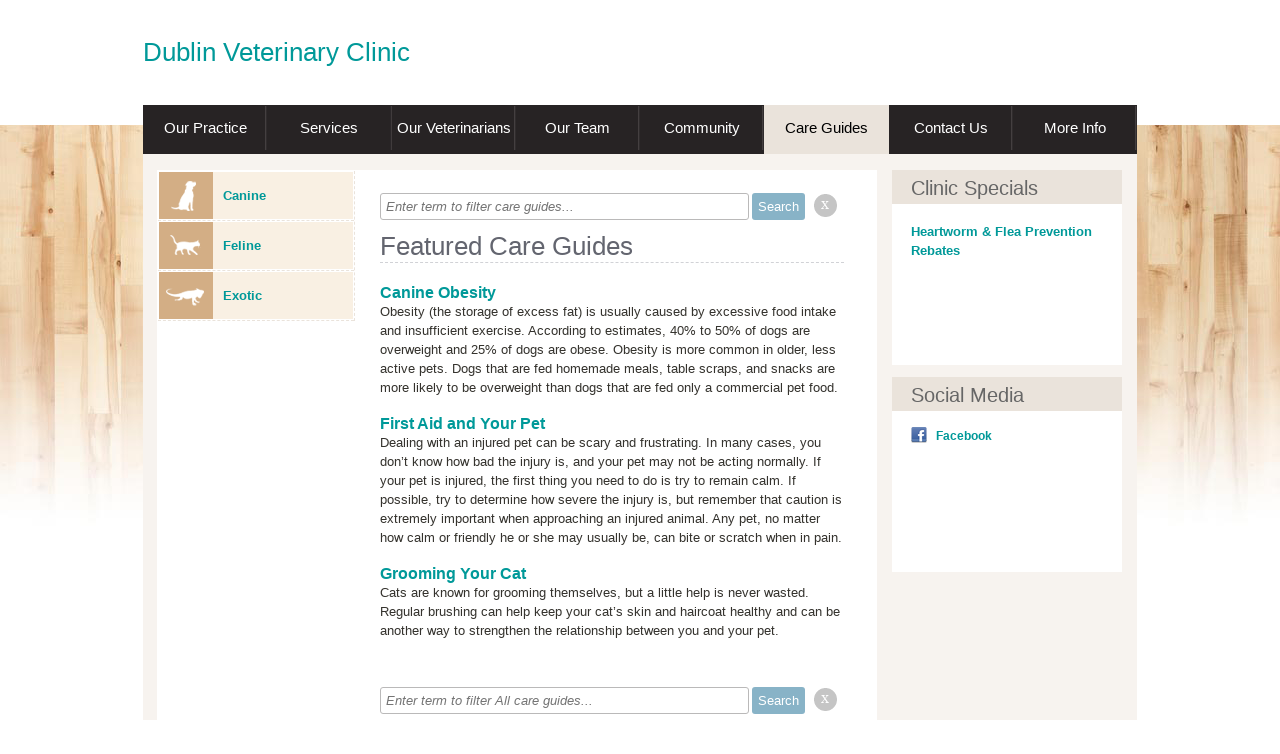

--- FILE ---
content_type: text/html;charset=UTF-8
request_url: http://dublinvetclinic.vetsuite.com/care_guide.html
body_size: 6607
content:
<!DOCTYPE html>
<html lang="en">
    <head>
<meta name="description" content="We provide care guides to help provide additional information regarding your pet&#39;s medical needs and conditions." />
<meta name="keywords" content="Find pet related information care guides on-line at our website." />
<meta name="p:domain_verify" content="" />
<meta name="google-site-verification" content="" />
<meta http-equiv="X-UA-Compatible" content="IE=Edge"/>
<meta http-equiv="content-type" content="text/html; charset=UTF-8">
<link rel="icon" href="https://covetrus.com/wp-content/uploads/2019/07/favicon-150x150.png" sizes="32x32" />
<link rel="icon" href="https://covetrus.com/wp-content/uploads/2019/07/favicon.png" sizes="192x192" />
<link rel="apple-touch-icon-precomposed" href="https://covetrus.com/wp-content/uploads/2019/07/favicon.png" />
<meta name="msapplication-TileImage" content="https://covetrus.com/wp-content/uploads/2019/07/favicon.png" />

<title>Dublin Veterinary Clinic | Care Guides</title>

<script src="/javascripts/min/jquery-1.7.1.min.js"></script>
<script src="/javascripts/jquery.truncate.js"></script>
<script type="text/javascript">
    var jquery_1_7_1 = jQuery.noConflict(true);
</script>
<script src="/javascripts/min/jquery-1.4.4.min.js"></script>
<script src="/javascripts/min/jquery-ui-1.8.10.custom.min.js"></script>
<script src="/cms-lite/javascripts/psd.js"></script>
<script src="/modules/carousel/carousel.js"></script>
<script src="/modules/lightbox/lightbox.js"></script>
<script src="/javascripts/modernizr-1.6.min.js"></script>
<script src="/javascripts/html5shiv.js"></script>
<script src="/javascripts/template.js"></script>

<link rel="canonical" href="http://dublinvet.vetstreet.com/care_guide.html" />
<link rel="stylesheet" href="/stylesheets/template.css" />

<link rel="stylesheet" data-cms="({'id':'49640750-71bf-11e1-a21c-12313b0b0ee8','typeId':'897ec704-615f-11e1-a298-005056ad4736','isNew':false})" id="cms-welcomeLayout" href="/stylesheets/layouts/welcome/option-2.css" />

<link rel="stylesheet" data-cms="({'id':'49640750-71bf-11e1-a21c-12313b0b0ee8','typeId':'897ec704-615f-11e1-a298-005056ad4736','isNew':false})" id="cms-welcomeLayoutSupport" href="/stylesheets/layouts/welcome/blank.css" />

<link rel="stylesheet" data-cms="({'id':'49640750-71bf-11e1-a21c-12313b0b0ee8','typeId':'897ec704-615f-11e1-a298-005056ad4736','isNew':false})" id="cms-theme" href="/themes/city/city.css" />

<link rel="stylesheet" data-cms="({'id':'49640750-71bf-11e1-a21c-12313b0b0ee8','typeId':'897ec704-615f-11e1-a298-005056ad4736','isNew':false})" id="cms-color" href="/themes/city/birch/birch.css" />

<link rel="stylesheet" data-cms="({'id':'49640750-71bf-11e1-a21c-12313b0b0ee8','typeId':'897ec704-615f-11e1-a298-005056ad4736','isNew':false})" id="cms-layout" href="/stylesheets/layouts/option-3.css" />

<script type="text/javascript">
      var _gaq = _gaq || [];
      _gaq.push(['_setAccount', 'UA-28074671-1']);
      _gaq.push(['_setDomainName', location.hostname]);
      _gaq.push(['_trackPageview']);
      _gaq.push(['_trackEvent', 'Outbound', 'Link', 'Google Maps']);

      (function() {
        var ga = document.createElement('script'); ga.type = 'text/javascript'; ga.async = true;
        ga.src = ('https:' == document.location.protocol ? 'https://ssl' : 'http://www') + '.google-analytics.com/ga.js';
        var s = document.getElementsByTagName('script')[0]; s.parentNode.insertBefore(ga, s);
      })();
    </script>
</head>
    <body>
        <header id="page-header">
            <div class="content-wrap">
<div class="hgroup module masthead">
    <h1><a href="/">Dublin Veterinary Clinic</a></h1>
            </div>
<div id="main-nav" class="nav module navigation" data-cms="({'sortable': true, 'canAddLinks':true, 'linkTypeId': '897eee13-615f-11e1-a298-005056ad4736' ,'callbacks':['nav.update'],'reinit':['nav.init'],type:'links','id':'49c2a210-71bf-11e1-a21c-12313b0b0ee8','typeId':'897f152f-615f-11e1-a298-005056ad4736','isNew':false})">
    <ul class="clear links">
        <li class="tab">
            	<a data-cms="({'items':{'linkedText':'innerHTML','url':'href'},'allowExternalLinks':false,'id':'897eee13-615f-11e1-a298-005056ad4736','editable':true, 'removable': true})" class="tab1 tab-link" href="/index" target="_self">Our Practice</a>
                </li>
        <li class="tab">
            	<a data-cms="({'items':{'linkedText':'innerHTML','url':'href'},'allowExternalLinks':false,'id':'897eee13-615f-11e1-a298-005056ad4736','editable':true, 'removable': true})" class="tab2 tab-link" href="/services.html" target="_self">Services</a>
                <div class="nav sub-nav" style="display:none;">
                        <ul class="service-list left">
                            <li data-uuid="41908cb2-71bf-11e1-a21c-12313b0b0ee8">
                              <a href="/services.html#41908cb2-71bf-11e1-a21c-12313b0b0ee8">Behavioral Medicine</a>
                              </li>

                            <li data-uuid="41908cb7-71bf-11e1-a21c-12313b0b0ee8">
                              <a href="/services.html#41908cb7-71bf-11e1-a21c-12313b0b0ee8">Dental Care</a>
                              </li>

                            <li data-uuid="41908cb8-71bf-11e1-a21c-12313b0b0ee8">
                              <a href="/services.html#41908cb8-71bf-11e1-a21c-12313b0b0ee8">Dermatology</a>
                              </li>

                            <li data-uuid="41908cbb-71bf-11e1-a21c-12313b0b0ee8">
                              <a href="/services.html#41908cbb-71bf-11e1-a21c-12313b0b0ee8">Fully Stocked Pharmacy</a>
                              </li>

                            <li data-uuid="41908cbd-71bf-11e1-a21c-12313b0b0ee8">
                              <a href="/services.html#41908cbd-71bf-11e1-a21c-12313b0b0ee8">Hospice and Euthanasia Services</a>
                              </li>

                            <li data-uuid="41908cbf-71bf-11e1-a21c-12313b0b0ee8">
                              <a href="/services.html#41908cbf-71bf-11e1-a21c-12313b0b0ee8">Internal Medicine</a>
                              </li>

                            </ul><ul class="service-list right">
                            <li data-uuid="41908cc1-71bf-11e1-a21c-12313b0b0ee8">
                              <a href="/services.html#41908cc1-71bf-11e1-a21c-12313b0b0ee8">Microchipping</a>
                              </li>

                            <li data-uuid="41908cc2-71bf-11e1-a21c-12313b0b0ee8">
                              <a href="/services.html#41908cc2-71bf-11e1-a21c-12313b0b0ee8">Nutritional Counseling</a>
                              </li>

                            <li data-uuid="41908cc3-71bf-11e1-a21c-12313b0b0ee8">
                              <a href="/services.html#41908cc3-71bf-11e1-a21c-12313b0b0ee8">Pain Management</a>
                              </li>

                            <li data-uuid="41908cc6-71bf-11e1-a21c-12313b0b0ee8">
                              <a href="/services.html#41908cc6-71bf-11e1-a21c-12313b0b0ee8">Rabbits and Small Mammals</a>
                              </li>

                            <li>&nbsp;</li>
                            <li><a href="/services.html">See all ...</a></li>
                        </ul>
                    </div>
                </li>
        <li class="tab">
            	<a data-cms="({'items':{'linkedText':'innerHTML','url':'href'},'allowExternalLinks':false,'id':'897eee13-615f-11e1-a298-005056ad4736','editable':true, 'removable': true})" class="tab3 tab-link" href="https://dublinvet.wb.vetstreet.com/meet-our-veterinarians" target="_blank">Our Veterinarians</a>
                </li>
        <li class="tab">
            	<a data-cms="({'items':{'linkedText':'innerHTML','url':'href'},'allowExternalLinks':false,'id':'897eee13-615f-11e1-a298-005056ad4736','editable':true, 'removable': true})" class="tab4 tab-link" href="/our_staff.html" target="_self">Our Team</a>
                </li>
        <li class="tab">
            	<a data-cms="({'items':{'linkedText':'innerHTML','url':'href'},'allowExternalLinks':false,'id':'897eee13-615f-11e1-a298-005056ad4736','editable':true, 'removable': true})" class="tab5 tab-link" href="/community" target="_self">Community</a>
                </li>
        <li class="tab">
            	<a data-cms="({'items':{'linkedText':'innerHTML','url':'href'},'allowExternalLinks':false,'id':'897eee13-615f-11e1-a298-005056ad4736','editable':true, 'removable': true})" class="tab6 tab-link" href="/care_guide.html" target="_self">Care Guides</a>
                </li>
        <li class="tab">
            	<a data-cms="({'items':{'linkedText':'innerHTML','url':'href'},'allowExternalLinks':false,'id':'897eee13-615f-11e1-a298-005056ad4736','editable':true, 'removable': true})" class="tab7 tab-link" href="/contact_us.html" target="_self">Contact Us</a>
                </li>
        <li class="tab">
            	<a data-cms="({'items':{'linkedText':'innerHTML','url':'href'},'allowExternalLinks':false,'id':'897eee13-615f-11e1-a298-005056ad4736','editable':true, 'removable': true})" class="tab8 tab-link" href="/more_info.html" target="_self">More Info</a>
                </li>
        </ul>
</div>
            </div>
        </header>
        <div class="main content-wrap clear">
<div class="column-left">

<section class="box main-content care-guides clear">




<nav class="module navigation animal-types">
    <ul>
        
            
            
                <li id="Canine" class="">
                <a href="/care_guide.html?type=Canine"><span class="canine"></span>Canine</a>
            
        
            
            
                <li id="Feline" class="">
                <a href="/care_guide.html?type=Feline"><span class="feline"></span>Feline</a>
            
        
            
            
        
            
            
                <li id="Exotic" class="">
                <a href="/care_guide.html?type=Exotic"><span class="exotic"></span>Exotic</a>
            
        
    </ul>
</nav>

<section class="module" data-cms="({'unique':true,'editMode':'featured-care-guides','type':'careGuidesModule','minItems':1,'maxItems':5,'special':true,'moduleId':'guides','size':'small','id':'44baca90-71bf-11e1-a21c-12313b0b0ee8','typeId':'897eee32-615f-11e1-a298-005056ad4736','isNew':false})">
     <div class="blog-filter-wrapper">        
        <form id="blog-filter" name="blogfilter" method="post" action="#">
            <input type="text" name="filter" id="filter" size="" value="" required="" class="blogFilterInput" placeholder="Enter term to filter care guides...">
            <input id="submit" type="submit" name="submit" value="Search" class="blogFilterSubmit btn submit-btn" data-loading-text="Loading...">
                   
                            <div class="round-button-circle"><a onclick="window.location = window.location.pathname" class="round-button">x</a></div>

                </form>     
        <div class="clearfix"></div>          
    </div>
    <h1>Featured Care Guides</h1>
    <dl>
        <span id="b6d723a0-709b-11e1-baa1-005056ad4736"><dt><h2><a href="https://www.vetstreet.com/care/canine-obesity">Canine Obesity</a></h2></dt>
            <dd><p>
 Obesity (the storage of excess fat) is usually caused by excessive food intake and insufficient exercise. According to estimates, 40% to 50% of dogs are overweight and 25% of dogs are obese. Obesity is more common in older, less active pets. Dogs that are fed homemade meals, table scraps, and snacks are more likely to be overweight than dogs that are fed only a commercial pet food.</p></dd> </span>
            <span id="b62008a0-709b-11e1-baa1-005056ad4736"><dt><h2><a href="https://www.vetstreet.com/?s=First Aid and Your Pet">First Aid and Your Pet</a></h2></dt>
            <dd><p>
	Dealing with an injured pet can be scary and frustrating. In many cases, you don&rsquo;t know how bad the injury is, and your pet may not be acting normally. If your pet is injured, the first thing you need to do is try to remain calm. If possible, try to determine how severe the injury is, but remember that caution is extremely important when approaching an injured animal. Any pet, no matter how calm or friendly he or she may usually be, can bite or scratch when in pain.</p></dd> </span>
            <span id="b6bf07c0-709b-11e1-baa1-005056ad4736"><dt><h2><a href="https://www.vetstreet.com/our-pet-experts/grooming-your-cat">Grooming Your Cat</a></h2></dt>
            <dd><p>
 Cats are known for grooming themselves, but a little help is never wasted. Regular brushing can help keep your cat&rsquo;s skin and haircoat healthy and can be another way to strengthen the relationship between you and your pet.</p></dd> </span>
            </dl>
</section>




<section class="module" data-cms="({'editMode':'all-care-guides','type':'careGuidesModule','minItems':1,'maxItems':5,'special':true,'moduleId':'guides','size':'small','id':'44baca90-71bf-11e1-a21c-12313b0b0ee8','typeId':'897eee32-615f-11e1-a298-005056ad4736','isNew':false})">
    <div class="blog-filter-wrapper">        
		<form id="blog-filter" name="blogfilter" method="post" action="#">
			<input type="text" name="filter" id="filter" size="" value="" required="" class="blogFilterInput" placeholder="Enter term to filter All care guides...">
			<input id="submit" type="submit" name="submit" value="Search" class="blogFilterSubmit btn submit-btn" data-loading-text="Loading...">
                   
                            <div class="round-button-circle"><a onclick="window.location = window.location.pathname" class="round-button">x</a></div>

                </form>     
		<div class="clearfix"></div>          
    </div>

    <h1>All Care Guides</h1>
    <dl>
        <dt><h2><a href="https://www.vetstreet.com/care/10-household-plants-that-are-dangerous-to-dogs-and-cats">10 Household Plants That Are Dangerous to Dogs and Cats</a></h2></dt>
                <dd>
                    <p>
	Asparagus fern (also called <em>emerald feather</em>, <em>emerald fern</em>, <em>sprengeri fern</em>, <em>plumosa fern</em>, and <em>lace fern</em>) is toxic to dogs and cats. The toxic agent in this plant is sapogenin&mdash;a steroid found in a variety of plants. If a dog or cat ingests the berries of this plant, vomiting, diarrhea, and/or abdominal pain can occur. Allergic dermatitis (skin inflammation) can occur if an animal is repeatedly exposed to this plant.</p><a href="https://www.vetstreet.com/care/10-household-plants-that-are-dangerous-to-dogs-and-cats" class="more">Read More</a>
                </dd>
        <dt><h2><a href="https://www.vetstreet.com/care/10-ways-to-help-an-arthritic-dog">10 Ways to Help an Arthritic Dog</a></h2></dt>
                <dd>
                    <p>Here are tips to manage this condition and minimize your dog&rsquo;s discomfort.</p><a href="https://www.vetstreet.com/care/10-ways-to-help-an-arthritic-dog" class="more">Read More</a>
                </dd>
        <dt><h2><a href="https://www.vetstreet.com/care/a-pet-owners-guide-to-flea-control">A Pet Owner&#39;s Guide to Flea Control</a></h2></dt>
                <dd>
                    <p>Fleas are blood-feeding parasites that can infest many species of birds and mammals. Although fleas on dogs and cats don&rsquo;t infest people, fleas may bite people if an area is heavily infested. Flea infestation is one of the most common medical problems veterinarians see, and pets suffer greatly from this condition. Flea bites can trigger severe allergic reactions in some pets. The intense itching caused by flea infestation causes pets to scratch and bite themselves. This can lead to skin wounds, skin infections, and general misery for your pet. Even if your pet is not allergic to flea bites, fleas can transmit serious diseases, such as bartonellosis (the bacteria that causes &ldquo;cat scratch disease&rdquo; in people), and other parasites, like tapeworms.</p><a href="https://www.vetstreet.com/care/a-pet-owners-guide-to-flea-control" class="more">Read More</a>
                </dd>
        <dt><h2><a href="https://www.vetstreet.com/cats/administering-injectable-medication-to-your-cat">Administering Injectable Medication To Your Cat</a></h2></dt>
                <dd>
                    <p>
 Certain medications, such as insulin, can only be administered by injection. Depending on the formulation and the type of medication, injectable medications can be given by several routes. They can be given through direct injection into a vein (known as intravenous, or <em>IV injection)</em>, injection into a muscle (known as intramuscular, or <em>IM</em> injection), or injection directly under the skin &ndash; a procedure known as subcutaneous (<em>SC </em>or<em>SQ</em>) injection. It is very important that you understand how your pet&rsquo;s injectable medication needs to be given; for example, if you accidentally give a medication intravenously instead of subcutaneously, complications can result. Most injectable medications given at home are intended to be given subcutaneously.</p><a href="https://www.vetstreet.com/cats/administering-injectable-medication-to-your-cat" class="more">Read More</a>
                </dd>
        <dt><h2><a href="https://www.vetstreet.com/?s=Administering Medications to Your Cat">Administering Medications to Your Cat</a></h2></dt>
                <dd>
                    <p>
	The first part of successfully administering medication to your cat is to ensure that you understand the instructions for giving the medication. These instructions include route of administration (for example, by mouth, into the ears, or into the eyes), dosing frequency (for example, once daily, every 12 hours, or every 8 hours), duration of treatment (for example, 7 days, until gone), and other special considerations (for example, give with food, follow with water).</p><a href="https://www.vetstreet.com/?s=Administering Medications to Your Cat" class="more">Read More</a>
                </dd>
        </dl>
</section>



</section>

<nav class="box pagination clear">
    <ol class="clear">
        <li class="previous disabled">
            <a href="#"><span class="alt">&lsaquo; Previous</span></a>
        </li>
        
            <li class="selected">
                
                    1
                
            </li>
        
            <li class="">
                
                    <a href="/care_guide.html?p=2">2</a>
                
            </li>
        
            <li class="">
                
                    <a href="/care_guide.html?p=3">3</a>
                
            </li>
        
            <li class="">
                
                    <a href="/care_guide.html?p=4">4</a>
                
            </li>
        
            <li class="">
                
                    <a href="/care_guide.html?p=5">5</a>
                
            </li>
        
            <li class="">
                
                    <a href="/care_guide.html?p=6">6</a>
                
            </li>
        
            <li class="">
                
                    <a href="/care_guide.html?p=7">7</a>
                
            </li>
        
            <li class="">
                
                    <a href="/care_guide.html?p=8">8</a>
                
            </li>
        
            <li class="">
                
                    <a href="/care_guide.html?p=9">9</a>
                
            </li>
        
            <li class="">
                
                    <a href="/care_guide.html?p=10">10</a>
                
            </li>
        
            <li class="">
                
                    <a href="/care_guide.html?p=11">11</a>
                
            </li>
        
            <li class="">
                
                    <a href="/care_guide.html?p=12">12</a>
                
            </li>
        
            <li class="">
                
                    <a href="/care_guide.html?p=13">13</a>
                
            </li>
        
            <li class="">
                
                    <a href="/care_guide.html?p=14">14</a>
                
            </li>
        
            <li class="">
                
                    <a href="/care_guide.html?p=15">15</a>
                
            </li>
        
            <li class="">
                
                    <a href="/care_guide.html?p=16">16</a>
                
            </li>
        
            <li class="">
                
                    <a href="/care_guide.html?p=17">17</a>
                
            </li>
        
            <li class="">
                
                    <a href="/care_guide.html?p=18">18</a>
                
            </li>
        
            <li class="">
                
                    <a href="/care_guide.html?p=19">19</a>
                
            </li>
        
            <li class="">
                
                    <a href="/care_guide.html?p=20">20</a>
                
            </li>
        
            <li class="">
                
                    <a href="/care_guide.html?p=21">21</a>
                
            </li>
        
            <li class="">
                
                    <a href="/care_guide.html?p=22">22</a>
                
            </li>
        
            <li class="">
                
                    <a href="/care_guide.html?p=23">23</a>
                
            </li>
        
            <li class="">
                
                    <a href="/care_guide.html?p=24">24</a>
                
            </li>
        
            <li class="">
                
                    <a href="/care_guide.html?p=25">25</a>
                
            </li>
        
            <li class="">
                
                    <a href="/care_guide.html?p=26">26</a>
                
            </li>
        
            <li class="">
                
                    <a href="/care_guide.html?p=27">27</a>
                
            </li>
        
            <li class="">
                
                    <a href="/care_guide.html?p=28">28</a>
                
            </li>
        
            <li class="">
                
                    <a href="/care_guide.html?p=29">29</a>
                
            </li>
        
            <li class="">
                
                    <a href="/care_guide.html?p=30">30</a>
                
            </li>
        
            <li class="">
                
                    <a href="/care_guide.html?p=31">31</a>
                
            </li>
        
            <li class="">
                
                    <a href="/care_guide.html?p=32">32</a>
                
            </li>
        
            <li class="">
                
                    <a href="/care_guide.html?p=33">33</a>
                
            </li>
        
            <li class="">
                
                    <a href="/care_guide.html?p=34">34</a>
                
            </li>
        
            <li class="">
                
                    <a href="/care_guide.html?p=35">35</a>
                
            </li>
        
            <li class="">
                
                    <a href="/care_guide.html?p=36">36</a>
                
            </li>
        
            <li class="">
                
                    <a href="/care_guide.html?p=37">37</a>
                
            </li>
        
            <li class="">
                
                    <a href="/care_guide.html?p=38">38</a>
                
            </li>
        
        <li class="next">
            <a href="/care_guide.html?p=2"><span class="alt">&lsaquo; Next</span></a>
        </li>
    </ol>
</nav>
</div> <!-- .column-left -->
<div class="column-right mod-grid">



<div data-cms="({'canAdd':true,'size':'small','id':'47d8ac60-71bf-11e1-a21c-12313b0b0ee8','typeId':'897f153f-615f-11e1-a298-005056ad4736','isNew':false})">

<div data-cms="({'unique':false,'special':true,'maxItems':3,'minItems':0,'type':'clinicSpecials','editable':false,'moduleId':'specials','swappable':true,'size':'small','replaceable':true,'id':'3ee65440-71bf-11e1-a21c-12313b0b0ee8','typeId':'897f153a-615f-11e1-a298-005056ad4736','isNew':false})" class="section module mod-clinic-specials box small">
						<div class="header">

							<h2>Clinic Specials</h2>
						</div>
						<div class="module-body">
							<ul>
                                
                                            <li id="00000150-626f-d263-a9f8-6eef6c3f0000"><a href="/heartworm-flea-prevention-rebates">Heartworm &amp; Flea Prevention Rebates</a></li>
                                        
							</ul>
						</div>
					</div>
<div data-cms="({'unique':false,'type':'socialMedia','special':true,'moduleId':'forms','swappable':true,'size':'small','replaceable':true,'id':'00000150-625d-d263-a9f8-6eff216d0000','typeId':'897f1542-615f-11e1-a298-005056ad4736','isNew':false})" class="section module mod-clinic-forms box small">
    <div class="header">
        <h2 data-cms="({'editable':true})">Social Media</h2>
    </div>
    <div class="module-body">
        <ul class="socialmedia">
            <li class="facebook"><a href="https://www.facebook.com/DublinVetClinic?mibextid=ZbWKwL" target="_blank">Facebook</a></li></ul>
    </div>
</div></div> <!-- Right Rail Modules -->
</div> <!-- .column-right -->
        </div> <!-- .main.content-wrap -->
        <footer>
            <div class="content-wrap">
<div data-cms="({type:'links','id':'49c2a210-71bf-11e1-a21c-12313b0b0ee8','typeId':'897f152f-615f-11e1-a298-005056ad4736','isNew':false})" class="nav module">
        <ul class="clear">
            <li class="tab"><a data-cms="({'items':{'linkedText':'innerHTML','url':'href'},'allowExternalLinks':false,'id':'897eee13-615f-11e1-a298-005056ad4736','editable':true})" class="tab1" href="/index" target="_self">Our Practice</a></li>
            <li class="tab"><a data-cms="({'items':{'linkedText':'innerHTML','url':'href'},'allowExternalLinks':false,'id':'897eee13-615f-11e1-a298-005056ad4736','editable':true})" class="tab2" href="/services.html" target="_self">Services</a></li>
            <li class="tab"><a data-cms="({'items':{'linkedText':'innerHTML','url':'href'},'allowExternalLinks':false,'id':'897eee13-615f-11e1-a298-005056ad4736','editable':true})" class="tab3" href="https://dublinvet.wb.vetstreet.com/meet-our-veterinarians" target="_blank">Our Veterinarians</a></li>
            <li class="tab"><a data-cms="({'items':{'linkedText':'innerHTML','url':'href'},'allowExternalLinks':false,'id':'897eee13-615f-11e1-a298-005056ad4736','editable':true})" class="tab4" href="/our_staff.html" target="_self">Our Team</a></li>
            <li class="tab"><a data-cms="({'items':{'linkedText':'innerHTML','url':'href'},'allowExternalLinks':false,'id':'897eee13-615f-11e1-a298-005056ad4736','editable':true})" class="tab5" href="/community" target="_self">Community</a></li>
            <li class="tab"><a data-cms="({'items':{'linkedText':'innerHTML','url':'href'},'allowExternalLinks':false,'id':'897eee13-615f-11e1-a298-005056ad4736','editable':true})" class="tab6" href="/care_guide.html" target="_self">Care Guides</a></li>
            <li class="tab"><a data-cms="({'items':{'linkedText':'innerHTML','url':'href'},'allowExternalLinks':false,'id':'897eee13-615f-11e1-a298-005056ad4736','editable':true})" class="tab7" href="/contact_us.html" target="_self">Contact Us</a></li>
            <li class="tab"><a data-cms="({'items':{'linkedText':'innerHTML','url':'href'},'allowExternalLinks':false,'id':'897eee13-615f-11e1-a298-005056ad4736','editable':true})" class="tab8" href="/more_info.html" target="_self">More Info</a></li>
            </ul>
    </div>                <section class="contact-info">
<figure>

        <a href="/contact_us.html">
            <img src="/images/programmed/google-map-icon.png" alt="Google Map Logo" />
        </a>
    </figure>
<ul class="address content module list">
		            <li>32 West Bridge Street</li><li>
                        <span>Dublin</span>,&nbsp;<span>OH</span>&nbsp;<span>43017</span></li>
                    <li>Phone: 614-889-2196</li><li>Fax: 614-889-1078</li></ul>
                </section> <!-- .contact-info -->
<div id="accreditation-container" class="accrediation module module-accrediattion-list" data-cms="({'canAdd':true,'reorderableChildren':true,'reorderableClass':'other-accreditation','usePlugin':true,'flat':true,'special':true,'type':'OtherAccreditation','toggle':true,'label':'Accreditation','name':'Accreditation', 'size':'medium','isPublic':false,'active':true,'id':'0000014c-6bd7-d021-af7d-7bff9c220000','typeId':'0000014c-6ba5-d780-a1de-efe7bf600000','isNew':false})">
    <section class="accrediation module other-accreditation " data-cms="({'deletable':true,'label':'Multiple Accreditation','flat':true,'type':'Multiple Accreditation','name':'OtherAccreditation','size':'medium','isPublic':false,'active':true,'id':'00000184-42dd-d8d3-a39e-4ffd694f0000','typeId':'0000014c-6ba5-d780-a1de-efe7bf5f0001','isNew':false})">    	
        <a href="" target="_blank" data-cms="({'editable':true,'items':{'url':'href'},'label':'URL','allowExternalLinks':true})">
            <img src="http://vetstreet-wb.brightspotcdn.com/a8/8e/69abdc39469b9e3c377142aeb69c/dublinqr.jpg" alt="scan this code to download the Televet App" title="scan this code to download the Televet App" data-cms="({'editable':true,'items':{'logo':'src','title':'title','alt':'alt'},label:'Logo','tags':'logo'})" class="one" />
        </a>
    </section>
        
</div>
            </div>
<hr />
		<div class="content-wrap content copyright generic">
			Copyright &copy; 2026 All rights reserved.
		</div>
        <script src="/javascripts/animal-types.jsp"></script>

<script type="text/javascript">
    (function($) {
        $('.truncate').each(function() {
            var $this = $(this);
            $this.truncate({
                'maxLines': $this.data('maxLines'),
                'truncateString': '&nbsp;&#8230;'
            });
        });
    })(jquery_1_7_1);
</script>
        










<!-- Portalcheck starts here -->


        </footer>
    </body>
</html>

--- FILE ---
content_type: text/css;charset=UTF-8
request_url: http://dublinvetclinic.vetsuite.com/themes/city/city.css
body_size: 1799
content:
/*	--------------------------------------------------
					CITY THEME
	-------------------------------------------------- */
body { font: normal 13px/19px arial, sans-serif; }

a { font-weight: bold; }
a.more { padding-right: 10px; }

button,
.btn-submit { font-size: 15px; border: 0; }

header .nav ul { height: 49px; font-family: helvetica; font-size: 15px; }
header .nav ul li.tab { width: 16.66%; }
header .nav ul a { height: 45px; line-height: 51px; font-weight: normal; text-transform: capitalize; }
header li.selected a { height: 43px; }

header .nav ul.links a.tab-link {
  line-height: 1;
  display: flex;
  align-items: center;
  justify-content: center;
  width: auto;
}

header .nav ul.links li:first-child:nth-last-child(7),
header .nav ul.links li:first-child:nth-last-child(7) ~ li {
  width: 14.28%;
}

header .nav ul.links li:first-child:nth-last-child(8),
header .nav ul.links li:first-child:nth-last-child(8) ~ li {
  width: 12.50%;
}

header .nav ul.links li:first-child:nth-last-child(9),
header .nav ul.links li:first-child:nth-last-child(9) ~ li {
  width: 11.10%;
}

header .nav ul.links li:first-child:nth-last-child(10),
header .nav ul.links li:first-child:nth-last-child(10) ~ li {
  width: 10%;
}

header #main-nav .sub-nav { width: 361px; /* overflow: hidden; */ border-width: 6px; border-style: solid;background:#fff; }
header #main-nav .sub-nav ul {  width: 362px; padding: 13px 0; }
header #main-nav .sub-nav li { float: left; width: 150px; padding: 0 15px; text-align: left; border-right: 1px dashed #35332E; }
header #main-nav .sub-nav li a { line-height: 24px; font-weight: bold; background:none;text-transform:none; }

nav.box { display: block; margin: 15px 15px 15px 0; padding: 4px 0 3px; }
nav.box ol { float: right; }
nav.box li { float: left; padding: 0 4px; }
nav.box li.previous,
nav.box li.next { height: 22px; width: 22px; }
nav.box li.disabled { opacity: 0.5; }
nav.box li.previous a,
nav.box li.next a { display: block; height: 22px; width: 22px; }

div.main { width: 966px; margin-bottom: 30px; padding: 16px 14px 0px; }

.welcome h1 { font-size: 26px; font-weight: normal; text-transform: capitalize; }
.welcome a { font-size: 11px; }
.welcome .welcome-msg { margin-bottom: 5px; padding: 0 20px 10px 20px; }
.welcome .contact { padding: 10px 20px; font-size: 11px; }
.welcome .virtual-tour-btn a { width: 144px; height: 52px; }
.welcome .appointment { margin-top: 10px; }
.welcome .appointment a { display: block; height: 52px; width: 336px; font: 18px/52px normal arial, sans-serif; text-align: center; }

.mod-grid.column-right { margin: 0; }
.column-right .appointment { margin-bottom: 16px; height:52px; width: 233px; }
.column-right .appointment a { display: block; height: 50px; width: 194px; padding: 0 10px 0 30px; font: 14px/52px normal arial, sans-serif; text-align: center; }

.main-content { position: relative; margin-right: 15px; padding: 23px 33px 17px 23px; }
.main-content h1 { margin-bottom: 20px; font-size: 26px; line-height: 32px; border-bottom: 1px dashed #b5ac98; }
.main-content h2 { font-size: 16px; }
.main-content h3 { font-size: 14px; }
.main-content p { margin-bottom: 1em; }
.main-content ul li { margin-bottom: 1em; }
.main-content ul li li, 
.main-content article li { border: 0; margin-bottom: auto; }
.main-content section { padding-bottom: 30px; }
.main-content nav ul li { margin-bottom: 0; }

/*	-------------------------------------
			Grid Module Styling
	------------------------------------ */
.mod-grid { margin-top: 14px; }
.mod-grid .header { position: relative; height: 31px; padding: 3px 3px 0; overflow: hidden; }
.mod-grid .header h2 { padding-left: 16px; font-size: 20px; font-weight: 200; line-height: 31px;text-transform: capitalize; }
.mod-grid .header a.more { right: 5px; font-size: 11px; }
.mod-grid .module-body { margin: 5px; padding: 10px 14px 14px; overflow: hidden; }
.mod-grid li { padding: 3px 0; }
/*	----- Module Specific Styling ----- */
.mod-newsletter .module-body {  height: 125px; font-weight: bold; }
.mod-newsletter form { margin-top: 14px; padding-top: 9px; }
.mod-newsletter input { margin-right: 3px; height: 29px; }

.mod-grid .mod-clinic-forms li { padding: 0; /*border: 0;*/ }
.mod-grid .mod-clinic-forms .content { margin-bottom: 4px; padding-bottom: 4px; }

.mod-online-store .header q { font-size: 14px; line-height: 34px; font-style: italic; }
.mod-online-store .header q:before { content: '"' }
.mod-online-store .header q:after { content: '"'; }
.mod-online-store h3 .tag { padding: 2px 3px; }
.mod-online-store a.button { padding: 3px; -moz-border-radius: 3px; border-radius: 3px; }

.mod-pets li { padding: 0; border: 0; }
.mod-pets blockquote { font-size: 18px; line-height: 24px; }
.mod-pets cite { font-style: italic; }
.mod-pets .header a.more:before { content: ""; float: left; height: 16px; width: 20px; }

.mod-grid .mod-offers .coupon { margin: 10px -10px; padding: 10px; }
.mod-grid .mod-offers .coupon h3 { font-size: 16px; line-height: 24px; font-weight: bold; }
.mod-grid .mod-offers .coupon a { font-weight: normal; }

.mod-our-staff .nav-background { padding-bottom: 5px; }
.mod-our-staff .carouselWrapper .carousel-arrow-left,
.mod-our-staff .carouselWrapper .carousel-arrow-right { top: -30px; }

/*	-------------------------------------
			Page Specific Styles
	------------------------------------ */
.care-guides nav.animal-types a span { background: url('images/animals_sprite.png') 100px 100px no-repeat #768c0f; }
.care-guides nav.animal-types a span.canine { background-position: 11px -7px; }
.care-guides nav.animal-types a span.feline { background-position: -37px -7px; }
.care-guides nav.animal-types a span.equine { background-position: -94px -7px; }
.care-guides nav.animal-types a span.small-animal { background-position: -152px -7px; }
.care-guides nav.animal-types a span.exotic { background-position: -206px -7px; }

.services ol li { float: left; width: 312px; padding: 5px 10px; }
article.service img { display: block; float: left; margin: 0 19px 10px 0; }

.our-staff .staff dd { font-weight: bold; }

footer .nav li a { font-weight: normal; }
footer hr { height: 1px; max-height: 1px; }


--- FILE ---
content_type: text/css;charset=UTF-8
request_url: http://dublinvetclinic.vetsuite.com/themes/city/birch/birch.css
body_size: 1890
content:
/* --------------------------------------------------
					CITY THEME
						BIRCH
 --------------------------------------------------
	
	Colors ---
	light teal:		#3BA6AE
	dark teal: 		#399EA6
	tan:			    #EAE3DB
	
 ------------------------------------------------- */

html{background: url('images/birch-top.jpg') repeat-x #fff;}
body{background: url('images/birch-bottom.jpg') 0 bottom repeat-x;color: #333;}
header { background: url('images/city_birch_vert_sprite.png') bottom left repeat-x transparent; }
header .masthead h1{font-size:26px;color:#009999;}
header .masthead h2{font-size:14px;color:#4d4849;}
header .address.horizontal li{ display: inline; color: #009999; }

a { color: #009999; }
.truncatedWelcomeMsg a { color:#000; }
a:hover{color:#d3ae85;text-decoration:none;}
a.more {background: url('images/city_birch_vert_sprite.png') right -303px no-repeat transparent; }

button,
.btn-submit { background: url('images/city_birch_sprite.png') -343px -87px no-repeat transparent; }

header h1,
header h2 { color: #35332e; }
header .nav ul { background: url('images/city_birch_vert_sprite.png') -1px -450px repeat-x #000; }
header .nav ul a { color: #fff;font-weight:100; font-style: normal; }
header .nav ul a:hover { color: #e87e00; }
header .nav ul .selected a { color: #000; }

header a.tab-link {
  background: url('images/city_birch_vert_sprite.png') right -399px no-repeat transparent;
}

header #main-nav .sub-nav{border-color:#000;}
header #main-nav .sub-nav li a{color:#009999; border:0; }
header #main-nav .sub-nav li a:hover{color:#d3ae85;}

header li.selected a { background-color: #EAE3DB; border: 1px solid #EAE3DB; border-width: 1px 0 5px 0; background-image: none; }

#login { background: url('images/city_birch_sprite.png') 0 0 no-repeat #fff;color:#656565; }
#login h2 { color:#656565; }

nav.box li.previous,
nav.box li.next { background: url('images/city_birch_vert_sprite.png') no-repeat; }
nav.box li.previous { background-position: 5px -355px; }
nav.box li.next { background-position: 4px -377px; }

div.main { background-color: #f7f3ef; }

.box { background-color: #3BA6AE;}
.welcome{color:#fff;}
.welcome a.more { background-position: right -306px;color:#fff; }
.welcome .welcome-msg { border: 1px dashed #FEFEFE; border-width: 1px 0; }
.welcome .contact { background-color: #399EA6;border-bottom:1px dashed #FEFEFE;color:#EBE8E3; }
.welcome .contact a { color:#35332e; }
.welcome .virtual-tour-btn a { background: url('images/city_birch_sprite.png') -144px -195px no-repeat transparent; }
.welcome .notice { background-color: #399EA6;max-height: 200px; overflow: hidden;}
.welcome .appointment { background: url('images/city_birch_sprite.png') -1px -87px no-repeat transparent; }
.appointment a { background: url('images/city_birch_sprite.png') -382px -124px no-repeat transparent; color: #35332e; }
.column-right .appointment { background: url('images/city_birch_sprite.png') -1px -141px no-repeat transparent; }

.carouselWrapper .carousel-arrow-right,
.carouselWrapper .carousel-arrow-left { background: url('images/city_birch_vert_sprite.png') 0 -40px no-repeat; }
.carouselWrapper .carousel-arrow-left { background-position: -1px -355px; }
.carouselWrapper .carousel-arrow-right { background-position: -1px -378px; }

.main-content { background-color: #fff; color: #35332E; }
.main-content h1 { color: #63656f; border-color: #d1d2d6; }
.main-content h2 { color: #63656f; }
.main-content h3 { color: #63656f; }
.main-content ul li { border-bottom: 1px dashed #b5ac98; }

/*	-------------------------------------
			Grid Module Styling
	------------------------------------ */
.mod-grid .box { background-color: #fff; }
.mod-grid .header { background: #EAE3DB; }
.mod-grid .header h2 { color: #666; }
.mod-grid li { border-bottom: 1px dashed #EAE3DB; }
.mod-grid li:last-child { border: 0; }
/*	----- Module Specific Styling ----- */
.mod-newsletter .module-body { color: #333; }
.mod-newsletter form { border-top: 1px dashed #009999; }
.mod-newsletter input { border: 1px solid #e5e1d8; }

.mod-grid .mod-clinic-forms .content { border-bottom: 1px dashed #EAE3DB; }

.mod-online-store .module-body { background-color: #fff; }
.mod-online-store h3 .tag { background-color: #00E6E4; color: #67656A; }
.mod-online-store a.button { color: #e7e2da; background-color: #009999; border: 1px solid #009999; }

.mod-pets .figure,
.mod-pets .figure .figcaption { background-color: #009999; color: #fff; }
.mod-pets .header a.more:before { background: url('images/city_birch_vert_sprite.png') 2px -329px no-repeat transparent; }

.mod-grid .mod-offers .coupon { background-color: #EAE3DB; }
.mod-grid .mod-offers .coupon h3 { color: #009999; }
.mod-grid .mod-offers .coupon a { color: #323433; }

.mod-our-staff .nav-background { border-bottom: 1px dashed #009999; }

/*	-------------------------------------
			Page Specific Styles
	------------------------------------ */
.care-guides nav.animal-types ul { border-right: 1px dashed #eae3db; }
.care-guides nav.animal-types li { border-bottom: 1px dashed #eae3db; }
.care-guides nav.animal-types a { border: 1px solid #fff; background-color: #f9f0e3; }
.care-guides nav.animal-types .selected a { background-color: #fff; }
.care-guides nav.animal-types a span{background-color:#d3ae85;}
.care-guides nav.animal-types .selected a span { background-color: #009999; }


.our-staff .staff li { border-top: 1px dashed #b5ac98; }
.our-staff .staff dl {  border-left: 1px solid #dcdcdc; }
.our-staff .staff img { border-color: #dcdcdc; }

.pets .pets .quote { background: url('images/city_birch_sprite.png') -2px -136px no-repeat transparent; }
.pets .pets blockquote { background-color: #968a6e; }
.pets .btn-photo-upload{background:url('images/city_birch_sprite.png') -237px -141px no-repeat;}

/* Slideshow */
#ss .ss #ss-counter { background-color: #414342; color: #fff; }
#ss .ss .header .nav span { border-color: #b3b3b3; -moz-border-radius: 0; -webkit-border-radius: 0; border-radius: 0; }
#ss .ss-topic .header .nav #ss-back { border-style: solid; border-color: #b3b3b3; }
#ss #ss-next,
#ss #ss-back { background-color: #fff; }
#ss #ss-next a,
#ss #ss-back a { color: #ccc; }
#ss #ss-next a:hover,
#ss #ss-back a:hover { color: #fff; background-color: #D4AF85; } 
#ss .ss-main-image { border-color: #000; }
#ss .ss-view-thumbs { background-color: #000; }
#ss .ss-view-thumbs button { color: #fff; background-color: #414141; border: 1px solid #5d5d5d;background-image:none; }
#ss .ss-thumbs { background: #000; background: rgba(0,0,0,0.85); }

footer { background-color: #181617; }
footer .nav li { border-color: #61574D; }
footer .nav li a{color:#DFDFDF;}
footer .contact-info{color:#DFDFDF;}
footer .copyright{color:#DFDFDF;}
footer hr { border-bottom: 1px dashed #a69e9d; }


--- FILE ---
content_type: text/javascript;charset=UTF-8
request_url: http://dublinvetclinic.vetsuite.com/javascripts/animal-types.jsp
body_size: 104
content:
nav.careGuidesCallback({"result":{"Canine":104,"Feline":121,"Exotic":27},"status":"Ok"});